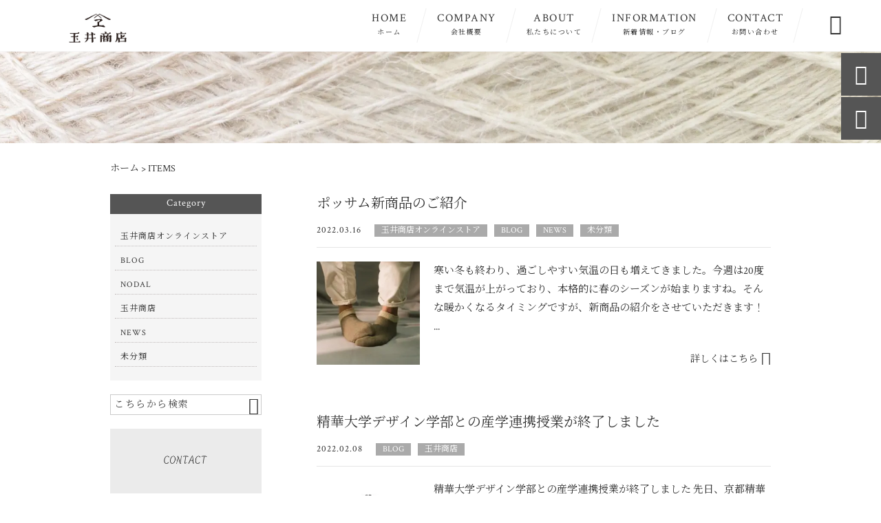

--- FILE ---
content_type: text/html; charset=UTF-8
request_url: https://tamaishoten.com/products/
body_size: 12966
content:
<!DOCTYPE html>
<html lang="ja">
<head>
<meta charset="UTF-8" />
<meta name="viewport" content="width=device-width,initial-scale=1">
<meta name="format-detection" content="telephone=no">
<link rel="pingback" href="https://tamaishoten.com/tamaishoten/xmlrpc.php" />
<link rel="shortcut icon" href="https://tamaishoten.com/tamaishoten/wp-content/uploads/2021/05/favicon.ico" />
<link rel="apple-touch-icon" href="https://tamaishoten.com/tamaishoten/wp-content/uploads/2021/05/2bf4be7ab16c78e1d432ca215ec4f8a8.png">
<!--▼-追加CSS-▼-->

<title>商品 &#8211; 株式会社玉井商店</title>

		<!-- All in One SEO 4.2.9 - aioseo.com -->
		<meta name="robots" content="max-image-preview:large" />
		<link rel="canonical" href="https://tamaishoten.com/products/" />
		<link rel="next" href="https://tamaishoten.com/products/page/2/" />
		<meta name="generator" content="All in One SEO (AIOSEO) 4.2.9 " />
		<meta property="og:locale" content="ja_JP" />
		<meta property="og:site_name" content="足袋・靴下製造の老舗｜株式会社玉井商店" />
		<meta property="og:type" content="website" />
		<meta property="og:url" content="https://tamaishoten.com/products/" />
		<meta property="og:image" content="https://tamaishoten.com/tamaishoten/wp-content/uploads/2021/05/no-image.jpg" />
		<meta property="og:image:secure_url" content="https://tamaishoten.com/tamaishoten/wp-content/uploads/2021/05/no-image.jpg" />
		<meta property="og:image:width" content="400" />
		<meta property="og:image:height" content="400" />
		<meta name="twitter:card" content="summary_large_image" />
		<meta name="twitter:image" content="https://tamaishoten.com/tamaishoten/wp-content/uploads/2021/05/no-image.jpg" />
		<meta name="google" content="nositelinkssearchbox" />
		<script type="application/ld+json" class="aioseo-schema">
			{"@context":"https:\/\/schema.org","@graph":[{"@type":"BreadcrumbList","@id":"https:\/\/tamaishoten.com\/products\/#breadcrumblist","itemListElement":[{"@type":"ListItem","@id":"https:\/\/tamaishoten.com\/#listItem","position":1,"item":{"@type":"WebPage","@id":"https:\/\/tamaishoten.com\/","name":"\u30db\u30fc\u30e0","description":"\u660e\u6cbb22\u5e74\u306b\u5275\u696d\u3057\u305f\u3010\u682a\u5f0f\u4f1a\u793e\u7389\u4e95\u5546\u5e97\u3011\u306f\u3001\u8db3\u888b\u30fb\u9774\u4e0b\u3092\u88fd\u9020\u8ca9\u58f2\u3057\u3066\u304a\u308a\u307e\u3059\u3002\u65e5\u672c\u4f1d\u7d71\u6587\u5316\u3067\u3042\u308b\u8db3\u888b\u3092\u8077\u4eba\u306e\u624b\u3067\u4e00\u3064\u3072\u3068\u3064\u4e01\u5be7\u306b\u4f5c\u308a\u4e0a\u3052\u4e00\u7b4b\u306b\u6b74\u53f2\u3092\u7bc9\u3044\u3066\u53c2\u308a\u307e\u3057\u305f\u3002\u307e\u305f\u666e\u6bb5\u4f7f\u3044\u7528\u306e\u304a\u6d12\u843d\u306a\u8db3\u888b\u30bd\u30c3\u30af\u30b9\u3082\u8ca9\u58f2\u4e2d\u3002\u4e0a\u8cea\u306a\u5c65\u304d\u5fc3\u5730\u306f\u3082\u3061\u308d\u3093\u3001\u30a6\u30fc\u30eb\u30fb\u30b7\u30eb\u30af\u30fb\u7dbf\u306a\u3069\u306e\u5929\u7136\u7d20\u6750\u306b\u7279\u5316\u3057\u305f\u5546\u54c1\u3082\u6570\u591a\u304f\u53d6\u308a\u63c3\u3048\u3066\u307e\u3059\u306e\u3067\u3001\u662f\u975e\u4e00\u5ea6\u3054\u89a7\u304f\u3060\u3055\u3044\u3002","url":"https:\/\/tamaishoten.com\/"},"nextItem":"https:\/\/tamaishoten.com\/products\/#listItem"},{"@type":"ListItem","@id":"https:\/\/tamaishoten.com\/products\/#listItem","position":2,"item":{"@type":"WebPage","@id":"https:\/\/tamaishoten.com\/products\/","name":"\u5546\u54c1","url":"https:\/\/tamaishoten.com\/products\/"},"previousItem":"https:\/\/tamaishoten.com\/#listItem"}]},{"@type":"CollectionPage","@id":"https:\/\/tamaishoten.com\/products\/#collectionpage","url":"https:\/\/tamaishoten.com\/products\/","inLanguage":"ja","isPartOf":{"@id":"https:\/\/tamaishoten.com\/#website"},"breadcrumb":{"@id":"https:\/\/tamaishoten.com\/products\/#breadcrumblist"}},{"@type":"Organization","@id":"https:\/\/tamaishoten.com\/#organization","name":"\u682a\u5f0f\u4f1a\u793e\u7389\u4e95\u5546\u5e97","url":"https:\/\/tamaishoten.com\/","logo":{"@type":"ImageObject","url":"https:\/\/tamaishoten.com\/tamaishoten\/wp-content\/uploads\/2021\/05\/no-image.jpg","@id":"https:\/\/tamaishoten.com\/#organizationLogo","width":400,"height":400},"image":{"@id":"https:\/\/tamaishoten.com\/#organizationLogo"},"sameAs":["https:\/\/www.instagram.com\/tamai_shoten\/"],"contactPoint":{"@type":"ContactPoint","telephone":"+81662618900","contactType":"Customer Support"}},{"@type":"WebSite","@id":"https:\/\/tamaishoten.com\/#website","url":"https:\/\/tamaishoten.com\/","name":"\u682a\u5f0f\u4f1a\u793e\u7389\u4e95\u5546\u5e97","description":"\u660e\u6cbb22\u5e74\u306b\u5275\u696d\u3057\u305f\u3010\u682a\u5f0f\u4f1a\u793e\u7389\u4e95\u5546\u5e97\u3011\u306f\u3001\u8db3\u888b\u30fb\u9774\u4e0b\u3092\u88fd\u9020\u8ca9\u58f2\u3057\u3066\u304a\u308a\u307e\u3059\u3002\u65e5\u672c\u4f1d\u7d71\u6587\u5316\u3067\u3042\u308b\u8db3\u888b\u3092\u8077\u4eba\u306e\u624b\u3067\u4e00\u3064\u3072\u3068\u3064\u4e01\u5be7\u306b\u4f5c\u308a\u4e0a\u3052\u4e00\u7b4b\u306b\u6b74\u53f2\u3092\u7bc9\u3044\u3066\u53c2\u308a\u307e\u3057\u305f\u3002\u307e\u305f\u666e\u6bb5\u4f7f\u3044\u7528\u306e\u304a\u6d12\u843d\u306a\u8db3\u888b\u30bd\u30c3\u30af\u30b9\u3082\u8ca9\u58f2\u4e2d\u3002\u4e0a\u8cea\u306a\u5c65\u304d\u5fc3\u5730\u306f\u3082\u3061\u308d\u3093\u3001\u30a6\u30fc\u30eb\u30fb\u30b7\u30eb\u30af\u30fb\u7dbf\u306a\u3069\u306e\u5929\u7136\u7d20\u6750\u306b\u7279\u5316\u3057\u305f\u5546\u54c1\u3082\u6570\u591a\u304f\u53d6\u308a\u63c3\u3048\u3066\u307e\u3059\u306e\u3067\u3001\u662f\u975e\u4e00\u5ea6\u3054\u89a7\u304f\u3060\u3055\u3044\u3002","inLanguage":"ja","publisher":{"@id":"https:\/\/tamaishoten.com\/#organization"}}]}
		</script>
		<script type="text/javascript" >
			window.ga=window.ga||function(){(ga.q=ga.q||[]).push(arguments)};ga.l=+new Date;
			ga('create', "1", 'auto');
			ga('send', 'pageview');
		</script>
		<script async src="https://www.google-analytics.com/analytics.js"></script>
		<!-- All in One SEO -->

<link rel='dns-prefetch' href='//yubinbango.github.io' />
<link rel='dns-prefetch' href='//static.addtoany.com' />
<link rel='dns-prefetch' href='//fonts.googleapis.com' />
<link rel="alternate" type="application/rss+xml" title="株式会社玉井商店 &raquo; フィード" href="https://tamaishoten.com/feed/" />
<link rel="alternate" type="application/rss+xml" title="株式会社玉井商店 &raquo; コメントフィード" href="https://tamaishoten.com/comments/feed/" />
<link rel="alternate" type="application/rss+xml" title="株式会社玉井商店 &raquo; 商品 フィード" href="https://tamaishoten.com/products/feed/" />
<script type="text/javascript">
window._wpemojiSettings = {"baseUrl":"https:\/\/s.w.org\/images\/core\/emoji\/14.0.0\/72x72\/","ext":".png","svgUrl":"https:\/\/s.w.org\/images\/core\/emoji\/14.0.0\/svg\/","svgExt":".svg","source":{"concatemoji":"https:\/\/tamaishoten.com\/tamaishoten\/wp-includes\/js\/wp-emoji-release.min.js?ver=6.1.9"}};
/*! This file is auto-generated */
!function(e,a,t){var n,r,o,i=a.createElement("canvas"),p=i.getContext&&i.getContext("2d");function s(e,t){var a=String.fromCharCode,e=(p.clearRect(0,0,i.width,i.height),p.fillText(a.apply(this,e),0,0),i.toDataURL());return p.clearRect(0,0,i.width,i.height),p.fillText(a.apply(this,t),0,0),e===i.toDataURL()}function c(e){var t=a.createElement("script");t.src=e,t.defer=t.type="text/javascript",a.getElementsByTagName("head")[0].appendChild(t)}for(o=Array("flag","emoji"),t.supports={everything:!0,everythingExceptFlag:!0},r=0;r<o.length;r++)t.supports[o[r]]=function(e){if(p&&p.fillText)switch(p.textBaseline="top",p.font="600 32px Arial",e){case"flag":return s([127987,65039,8205,9895,65039],[127987,65039,8203,9895,65039])?!1:!s([55356,56826,55356,56819],[55356,56826,8203,55356,56819])&&!s([55356,57332,56128,56423,56128,56418,56128,56421,56128,56430,56128,56423,56128,56447],[55356,57332,8203,56128,56423,8203,56128,56418,8203,56128,56421,8203,56128,56430,8203,56128,56423,8203,56128,56447]);case"emoji":return!s([129777,127995,8205,129778,127999],[129777,127995,8203,129778,127999])}return!1}(o[r]),t.supports.everything=t.supports.everything&&t.supports[o[r]],"flag"!==o[r]&&(t.supports.everythingExceptFlag=t.supports.everythingExceptFlag&&t.supports[o[r]]);t.supports.everythingExceptFlag=t.supports.everythingExceptFlag&&!t.supports.flag,t.DOMReady=!1,t.readyCallback=function(){t.DOMReady=!0},t.supports.everything||(n=function(){t.readyCallback()},a.addEventListener?(a.addEventListener("DOMContentLoaded",n,!1),e.addEventListener("load",n,!1)):(e.attachEvent("onload",n),a.attachEvent("onreadystatechange",function(){"complete"===a.readyState&&t.readyCallback()})),(e=t.source||{}).concatemoji?c(e.concatemoji):e.wpemoji&&e.twemoji&&(c(e.twemoji),c(e.wpemoji)))}(window,document,window._wpemojiSettings);
</script>
<style type="text/css">
img.wp-smiley,
img.emoji {
	display: inline !important;
	border: none !important;
	box-shadow: none !important;
	height: 1em !important;
	width: 1em !important;
	margin: 0 0.07em !important;
	vertical-align: -0.1em !important;
	background: none !important;
	padding: 0 !important;
}
</style>
	<link rel='stylesheet' id='colorbox-theme1-css' href='https://tamaishoten.com/tamaishoten/wp-content/plugins/jquery-colorbox/themes/theme1/colorbox.css?ver=4.6.2' type='text/css' media='screen' />
<link rel='stylesheet' id='wp-block-library-css' href='https://tamaishoten.com/tamaishoten/wp-includes/css/dist/block-library/style.min.css?ver=6.1.9' type='text/css' media='all' />
<link rel='stylesheet' id='classic-theme-styles-css' href='https://tamaishoten.com/tamaishoten/wp-includes/css/classic-themes.min.css?ver=1' type='text/css' media='all' />
<style id='global-styles-inline-css' type='text/css'>
body{--wp--preset--color--black: #000000;--wp--preset--color--cyan-bluish-gray: #abb8c3;--wp--preset--color--white: #ffffff;--wp--preset--color--pale-pink: #f78da7;--wp--preset--color--vivid-red: #cf2e2e;--wp--preset--color--luminous-vivid-orange: #ff6900;--wp--preset--color--luminous-vivid-amber: #fcb900;--wp--preset--color--light-green-cyan: #7bdcb5;--wp--preset--color--vivid-green-cyan: #00d084;--wp--preset--color--pale-cyan-blue: #8ed1fc;--wp--preset--color--vivid-cyan-blue: #0693e3;--wp--preset--color--vivid-purple: #9b51e0;--wp--preset--gradient--vivid-cyan-blue-to-vivid-purple: linear-gradient(135deg,rgba(6,147,227,1) 0%,rgb(155,81,224) 100%);--wp--preset--gradient--light-green-cyan-to-vivid-green-cyan: linear-gradient(135deg,rgb(122,220,180) 0%,rgb(0,208,130) 100%);--wp--preset--gradient--luminous-vivid-amber-to-luminous-vivid-orange: linear-gradient(135deg,rgba(252,185,0,1) 0%,rgba(255,105,0,1) 100%);--wp--preset--gradient--luminous-vivid-orange-to-vivid-red: linear-gradient(135deg,rgba(255,105,0,1) 0%,rgb(207,46,46) 100%);--wp--preset--gradient--very-light-gray-to-cyan-bluish-gray: linear-gradient(135deg,rgb(238,238,238) 0%,rgb(169,184,195) 100%);--wp--preset--gradient--cool-to-warm-spectrum: linear-gradient(135deg,rgb(74,234,220) 0%,rgb(151,120,209) 20%,rgb(207,42,186) 40%,rgb(238,44,130) 60%,rgb(251,105,98) 80%,rgb(254,248,76) 100%);--wp--preset--gradient--blush-light-purple: linear-gradient(135deg,rgb(255,206,236) 0%,rgb(152,150,240) 100%);--wp--preset--gradient--blush-bordeaux: linear-gradient(135deg,rgb(254,205,165) 0%,rgb(254,45,45) 50%,rgb(107,0,62) 100%);--wp--preset--gradient--luminous-dusk: linear-gradient(135deg,rgb(255,203,112) 0%,rgb(199,81,192) 50%,rgb(65,88,208) 100%);--wp--preset--gradient--pale-ocean: linear-gradient(135deg,rgb(255,245,203) 0%,rgb(182,227,212) 50%,rgb(51,167,181) 100%);--wp--preset--gradient--electric-grass: linear-gradient(135deg,rgb(202,248,128) 0%,rgb(113,206,126) 100%);--wp--preset--gradient--midnight: linear-gradient(135deg,rgb(2,3,129) 0%,rgb(40,116,252) 100%);--wp--preset--duotone--dark-grayscale: url('#wp-duotone-dark-grayscale');--wp--preset--duotone--grayscale: url('#wp-duotone-grayscale');--wp--preset--duotone--purple-yellow: url('#wp-duotone-purple-yellow');--wp--preset--duotone--blue-red: url('#wp-duotone-blue-red');--wp--preset--duotone--midnight: url('#wp-duotone-midnight');--wp--preset--duotone--magenta-yellow: url('#wp-duotone-magenta-yellow');--wp--preset--duotone--purple-green: url('#wp-duotone-purple-green');--wp--preset--duotone--blue-orange: url('#wp-duotone-blue-orange');--wp--preset--font-size--small: 13px;--wp--preset--font-size--medium: 20px;--wp--preset--font-size--large: 36px;--wp--preset--font-size--x-large: 42px;--wp--preset--spacing--20: 0.44rem;--wp--preset--spacing--30: 0.67rem;--wp--preset--spacing--40: 1rem;--wp--preset--spacing--50: 1.5rem;--wp--preset--spacing--60: 2.25rem;--wp--preset--spacing--70: 3.38rem;--wp--preset--spacing--80: 5.06rem;}:where(.is-layout-flex){gap: 0.5em;}body .is-layout-flow > .alignleft{float: left;margin-inline-start: 0;margin-inline-end: 2em;}body .is-layout-flow > .alignright{float: right;margin-inline-start: 2em;margin-inline-end: 0;}body .is-layout-flow > .aligncenter{margin-left: auto !important;margin-right: auto !important;}body .is-layout-constrained > .alignleft{float: left;margin-inline-start: 0;margin-inline-end: 2em;}body .is-layout-constrained > .alignright{float: right;margin-inline-start: 2em;margin-inline-end: 0;}body .is-layout-constrained > .aligncenter{margin-left: auto !important;margin-right: auto !important;}body .is-layout-constrained > :where(:not(.alignleft):not(.alignright):not(.alignfull)){max-width: var(--wp--style--global--content-size);margin-left: auto !important;margin-right: auto !important;}body .is-layout-constrained > .alignwide{max-width: var(--wp--style--global--wide-size);}body .is-layout-flex{display: flex;}body .is-layout-flex{flex-wrap: wrap;align-items: center;}body .is-layout-flex > *{margin: 0;}:where(.wp-block-columns.is-layout-flex){gap: 2em;}.has-black-color{color: var(--wp--preset--color--black) !important;}.has-cyan-bluish-gray-color{color: var(--wp--preset--color--cyan-bluish-gray) !important;}.has-white-color{color: var(--wp--preset--color--white) !important;}.has-pale-pink-color{color: var(--wp--preset--color--pale-pink) !important;}.has-vivid-red-color{color: var(--wp--preset--color--vivid-red) !important;}.has-luminous-vivid-orange-color{color: var(--wp--preset--color--luminous-vivid-orange) !important;}.has-luminous-vivid-amber-color{color: var(--wp--preset--color--luminous-vivid-amber) !important;}.has-light-green-cyan-color{color: var(--wp--preset--color--light-green-cyan) !important;}.has-vivid-green-cyan-color{color: var(--wp--preset--color--vivid-green-cyan) !important;}.has-pale-cyan-blue-color{color: var(--wp--preset--color--pale-cyan-blue) !important;}.has-vivid-cyan-blue-color{color: var(--wp--preset--color--vivid-cyan-blue) !important;}.has-vivid-purple-color{color: var(--wp--preset--color--vivid-purple) !important;}.has-black-background-color{background-color: var(--wp--preset--color--black) !important;}.has-cyan-bluish-gray-background-color{background-color: var(--wp--preset--color--cyan-bluish-gray) !important;}.has-white-background-color{background-color: var(--wp--preset--color--white) !important;}.has-pale-pink-background-color{background-color: var(--wp--preset--color--pale-pink) !important;}.has-vivid-red-background-color{background-color: var(--wp--preset--color--vivid-red) !important;}.has-luminous-vivid-orange-background-color{background-color: var(--wp--preset--color--luminous-vivid-orange) !important;}.has-luminous-vivid-amber-background-color{background-color: var(--wp--preset--color--luminous-vivid-amber) !important;}.has-light-green-cyan-background-color{background-color: var(--wp--preset--color--light-green-cyan) !important;}.has-vivid-green-cyan-background-color{background-color: var(--wp--preset--color--vivid-green-cyan) !important;}.has-pale-cyan-blue-background-color{background-color: var(--wp--preset--color--pale-cyan-blue) !important;}.has-vivid-cyan-blue-background-color{background-color: var(--wp--preset--color--vivid-cyan-blue) !important;}.has-vivid-purple-background-color{background-color: var(--wp--preset--color--vivid-purple) !important;}.has-black-border-color{border-color: var(--wp--preset--color--black) !important;}.has-cyan-bluish-gray-border-color{border-color: var(--wp--preset--color--cyan-bluish-gray) !important;}.has-white-border-color{border-color: var(--wp--preset--color--white) !important;}.has-pale-pink-border-color{border-color: var(--wp--preset--color--pale-pink) !important;}.has-vivid-red-border-color{border-color: var(--wp--preset--color--vivid-red) !important;}.has-luminous-vivid-orange-border-color{border-color: var(--wp--preset--color--luminous-vivid-orange) !important;}.has-luminous-vivid-amber-border-color{border-color: var(--wp--preset--color--luminous-vivid-amber) !important;}.has-light-green-cyan-border-color{border-color: var(--wp--preset--color--light-green-cyan) !important;}.has-vivid-green-cyan-border-color{border-color: var(--wp--preset--color--vivid-green-cyan) !important;}.has-pale-cyan-blue-border-color{border-color: var(--wp--preset--color--pale-cyan-blue) !important;}.has-vivid-cyan-blue-border-color{border-color: var(--wp--preset--color--vivid-cyan-blue) !important;}.has-vivid-purple-border-color{border-color: var(--wp--preset--color--vivid-purple) !important;}.has-vivid-cyan-blue-to-vivid-purple-gradient-background{background: var(--wp--preset--gradient--vivid-cyan-blue-to-vivid-purple) !important;}.has-light-green-cyan-to-vivid-green-cyan-gradient-background{background: var(--wp--preset--gradient--light-green-cyan-to-vivid-green-cyan) !important;}.has-luminous-vivid-amber-to-luminous-vivid-orange-gradient-background{background: var(--wp--preset--gradient--luminous-vivid-amber-to-luminous-vivid-orange) !important;}.has-luminous-vivid-orange-to-vivid-red-gradient-background{background: var(--wp--preset--gradient--luminous-vivid-orange-to-vivid-red) !important;}.has-very-light-gray-to-cyan-bluish-gray-gradient-background{background: var(--wp--preset--gradient--very-light-gray-to-cyan-bluish-gray) !important;}.has-cool-to-warm-spectrum-gradient-background{background: var(--wp--preset--gradient--cool-to-warm-spectrum) !important;}.has-blush-light-purple-gradient-background{background: var(--wp--preset--gradient--blush-light-purple) !important;}.has-blush-bordeaux-gradient-background{background: var(--wp--preset--gradient--blush-bordeaux) !important;}.has-luminous-dusk-gradient-background{background: var(--wp--preset--gradient--luminous-dusk) !important;}.has-pale-ocean-gradient-background{background: var(--wp--preset--gradient--pale-ocean) !important;}.has-electric-grass-gradient-background{background: var(--wp--preset--gradient--electric-grass) !important;}.has-midnight-gradient-background{background: var(--wp--preset--gradient--midnight) !important;}.has-small-font-size{font-size: var(--wp--preset--font-size--small) !important;}.has-medium-font-size{font-size: var(--wp--preset--font-size--medium) !important;}.has-large-font-size{font-size: var(--wp--preset--font-size--large) !important;}.has-x-large-font-size{font-size: var(--wp--preset--font-size--x-large) !important;}
.wp-block-navigation a:where(:not(.wp-element-button)){color: inherit;}
:where(.wp-block-columns.is-layout-flex){gap: 2em;}
.wp-block-pullquote{font-size: 1.5em;line-height: 1.6;}
</style>
<link rel='stylesheet' id='biz-cal-style-css' href='https://tamaishoten.com/tamaishoten/wp-content/plugins/biz-calendar/biz-cal.css?ver=2.2.0' type='text/css' media='all' />
<link rel='stylesheet' id='contact-form-7-css' href='https://tamaishoten.com/tamaishoten/wp-content/plugins/contact-form-7/includes/css/styles.css?ver=5.7.3' type='text/css' media='all' />
<link rel='stylesheet' id='wp-pagenavi-css' href='https://tamaishoten.com/tamaishoten/wp-content/plugins/wp-pagenavi/pagenavi-css.css?ver=2.70' type='text/css' media='all' />
<link rel='stylesheet' id='style-sheet-css' href='https://tamaishoten.com/tamaishoten/wp-content/themes/jet-cms14-c/style.css?ver=6.1.9' type='text/css' media='all' />
<link rel='stylesheet' id='JetB_press-fonts-css' href='https://fonts.googleapis.com/css?family=Open+Sans:400italic,700italic,400,700&#038;subset=latin,latin-ext' type='text/css' media='all' />
<link rel='stylesheet' id='tablepress-default-css' href='https://tamaishoten.com/tamaishoten/wp-content/plugins/tablepress/css/build/default.css?ver=2.0.4' type='text/css' media='all' />
<link rel='stylesheet' id='addtoany-css' href='https://tamaishoten.com/tamaishoten/wp-content/plugins/add-to-any/addtoany.min.css?ver=1.16' type='text/css' media='all' />
<link rel="https://api.w.org/" href="https://tamaishoten.com/wp-json/" /><link rel="EditURI" type="application/rsd+xml" title="RSD" href="https://tamaishoten.com/tamaishoten/xmlrpc.php?rsd" />
<link rel="wlwmanifest" type="application/wlwmanifest+xml" href="https://tamaishoten.com/tamaishoten/wp-includes/wlwmanifest.xml" />
<meta name="generator" content="WordPress 6.1.9" />
<!-- Analytics by WP Statistics v13.2.15 - https://wp-statistics.com/ -->

<link rel="stylesheet" href="https://code.ionicframework.com/ionicons/2.0.1/css/ionicons.min.css">
<link rel="stylesheet" href="https://cdn.jsdelivr.net/npm/yakuhanjp@3.2.0/dist/css/yakuhanjp.min.css">
<link rel="stylesheet" href="https://jetb.co.jp/ec-king/common/css/slick.css" type="text/css" />
<link rel="stylesheet" href="https://jetb.co.jp/ec-king/common/css/slick-theme.css" type="text/css" />
<link rel="stylesheet" href="https://jetb.co.jp/ec-king/common/css/jquery.mCustomScrollbar.css" type="text/css" />


<link rel="stylesheet" href="https://jetb.co.jp/ec-king/common/css/modal.css" type="text/css" />
<link rel="stylesheet" href="https://jetb.co.jp/ec-king/tpl_c/css/common.css" type="text/css" />
<link rel="stylesheet" href="https://jetb.co.jp/ec-king/tpl_c/css/media.css" type="text/css" />
<link rel="stylesheet" href="https://tamaishoten.com/tamaishoten/wp-content/themes/jet-cms14-c/Jet_Tpl_style.css" type="text/css" />
<link rel="stylesheet" href="https://tamaishoten.com/tamaishoten/wp-content/themes/jet-cms14-c/custom/custom.css" type="text/css" />

<!-- Global site tag (gtag.js) - Google Analytics -->
<script async src="https://www.googletagmanager.com/gtag/js?id=G-PD92ZSV7ZJ"></script>
<script>
  window.dataLayer = window.dataLayer || [];
  function gtag(){dataLayer.push(arguments);}
  gtag('js', new Date());

  gtag('config', 'G-PD92ZSV7ZJ');
</script>

</head>

<body class="archive post-type-archive post-type-archive-products" ontouchstart="">

	<div id="top" class="allwrapper tpl_c wrap2 mnch">

		<header id="upper" class="head_bg cf head2">
							<p class="logo">
					<a class="site_logo_wrap" href="https://tamaishoten.com/">
												<img src="https://tamaishoten.com/tamaishoten/wp-content/uploads/2021/05/logo.png" alt="株式会社玉井商店">
						
											</a>
				</p>
            

			<div class="menu-trigger">
				<div class="trigger_wrap">
					<span></span>
					<span></span>
					<span></span>
				</div>
				<p>menu</p>
			</div>
			<nav class="g_nav_sp sp cf">
				<ul id="menu-menu1" class="g_nav_menu menu"><li><a href="https://tamaishoten.com">HOME<span>ホーム</span></a></li>
<li><a href="https://tamaishoten.com/gaiyou/">COMPANY<span>会社概要<span></a></li>
<li><a href="https://tamaishoten.com/about/">ABOUT<span>私たちについて</span></a></li>
<li><a href="https://tamaishoten.com/information/">INFORMATION<span>新着情報・ブログ</span></a></li>
<li><a href="https://tamaishoten.com/contact/">CONTACT<span>お問い合わせ</span></a></li>
</ul>			</nav>
			<nav class="g_nav g_nav_pc pc cf">
				<ul id="menu-menu1-1" class="g_nav_menu menu"><li><a href="https://tamaishoten.com">HOME<span>ホーム</span></a></li>
<li><a href="https://tamaishoten.com/gaiyou/">COMPANY<span>会社概要<span></a></li>
<li><a href="https://tamaishoten.com/about/">ABOUT<span>私たちについて</span></a></li>
<li><a href="https://tamaishoten.com/information/">INFORMATION<span>新着情報・ブログ</span></a></li>
<li><a href="https://tamaishoten.com/contact/">CONTACT<span>お問い合わせ</span></a></li>
</ul>			</nav>
			<p class="btn-search">&#xf2f5;</p>
			<div class="header-search l-absolute">
				<form action="https://tamaishoten.com/" method="get" id="jet_searchform-header">
					<input id="jet_searchBtn_header" type="submit" name="searchBtn" value="&#xf2f5;" />
					<input id="jet_keywords_header" type="text" name="s" id="site_search" placeholder="" />
				</form>
			</div>
		</header>
<div id="blog_area">
<!--▼▼▼▼コンテンツエリア▼▼▼▼-->
<h2 id="page_title" class="lozad" data-background-image="https://tamaishoten.com/tamaishoten/wp-content/uploads/2021/05/sub.jpg">
	</h2>
  <div class="breadcrumbs">
    <div class="breadcrumbs_inner">
      <!-- Breadcrumb NavXT 7.1.0 -->
<span property="itemListElement" typeof="ListItem"><a property="item" typeof="WebPage" title="株式会社玉井商店へ移動" href="https://tamaishoten.com" class="home"><span property="name">ホーム</span></a><meta property="position" content="1"></span> &gt; <span class="products-root post post-products current-item">ITEMS</span>    </div>
  </div>
  <div class="inner cf">
	<main id="blog_cont">
		
				<article class="blog_box">
			<header class="blog_entry">
				<h1><a href="https://tamaishoten.com/%e6%9c%aa%e5%88%86%e9%a1%9e/1920/">ポッサム新商品のご紹介</a></h1>
								<time class="day_entry">2022.03.16</time>
								<div class="cat_entry"><a href="https://tamaishoten.com/category/%e7%8e%89%e4%ba%95%e5%95%86%e5%ba%97%e3%82%aa%e3%83%b3%e3%83%a9%e3%82%a4%e3%83%b3%e3%82%b9%e3%83%88%e3%82%a2/" rel="tag">玉井商店オンラインストア</a><a href="https://tamaishoten.com/category/blog/" rel="tag">BLOG</a><a href="https://tamaishoten.com/category/news/" rel="tag">NEWS</a><a href="https://tamaishoten.com/category/%e6%9c%aa%e5%88%86%e9%a1%9e/" rel="tag">未分類</a></div>
			</header>
			<div class="blog_text">
				<a class="thum1 imgwrap" href="https://tamaishoten.com/%e6%9c%aa%e5%88%86%e9%a1%9e/1920/">
										<img class="lozad" data-src="https://tamaishoten.com/tamaishoten/wp-content/uploads/2022/03/20220310-DSC00755-240x240.jpg" alt="ポッサム新商品のご紹介">
				</a>
				<p>
											寒い冬も終わり、過ごしやすい気温の日も増えてきました。今週は20度まで気温が上がっており、本格的に春のシーズンが始まりますね。そんな暖かくなるタイミングですが、新商品の紹介をさせていただきます！
...									</p>
				<div class="more">
					<a href="https://tamaishoten.com/%e6%9c%aa%e5%88%86%e9%a1%9e/1920/">詳しくはこちら</a>
				</div>
			</div>
		</article><!--END blog_box-->
				<article class="blog_box">
			<header class="blog_entry">
				<h1><a href="https://tamaishoten.com/blog/1815/">精華大学デザイン学部との産学連携授業が終了しました</a></h1>
								<time class="day_entry">2022.02.08</time>
								<div class="cat_entry"><a href="https://tamaishoten.com/category/blog/" rel="tag">BLOG</a><a href="https://tamaishoten.com/category/%e7%8e%89%e4%ba%95%e5%95%86%e5%ba%97/" rel="tag">玉井商店</a></div>
			</header>
			<div class="blog_text">
				<a class="thum1 imgwrap" href="https://tamaishoten.com/blog/1815/">
										<img class="lozad" data-src="https://tamaishoten.com/tamaishoten/wp-content/uploads/2022/02/4a4196f373517b3de8539017da19331c-240x240.jpg" alt="精華大学デザイン学部との産学連携授業が終了しました">
				</a>
				<p>
											精華大学デザイン学部との産学連携授業が終了しました
先日、京都精華大学デザイン学部プロダクトデザイン学科との産学連携授業が終了しました。
京都精華大学とは京都にある芸大で、マンガ学部を作ったことで...									</p>
				<div class="more">
					<a href="https://tamaishoten.com/blog/1815/">詳しくはこちら</a>
				</div>
			</div>
		</article><!--END blog_box-->
				<article class="blog_box">
			<header class="blog_entry">
				<h1><a href="https://tamaishoten.com/blog/1784/">足袋屋がつくったマスクとは？</a></h1>
								<time class="day_entry">2022.01.13</time>
								<div class="cat_entry"><a href="https://tamaishoten.com/category/%e7%8e%89%e4%ba%95%e5%95%86%e5%ba%97%e3%82%aa%e3%83%b3%e3%83%a9%e3%82%a4%e3%83%b3%e3%82%b9%e3%83%88%e3%82%a2/" rel="tag">玉井商店オンラインストア</a><a href="https://tamaishoten.com/category/blog/" rel="tag">BLOG</a></div>
			</header>
			<div class="blog_text">
				<a class="thum1 imgwrap" href="https://tamaishoten.com/blog/1784/">
										<img class="lozad" data-src="https://tamaishoten.com/tamaishoten/wp-content/uploads/2022/01/DSC07228-Edit-2-240x240.jpg" alt="足袋屋がつくったマスクとは？">
				</a>
				<p>
											足袋屋がつくったマスクとは？
お世話になります！
今日、かなり冷え込んでいて寒いですね。。
ここ数日はそこまで寒くなかったので油断していましたが、きちんと寒さ対策をしないといけないなぁと思いまし...									</p>
				<div class="more">
					<a href="https://tamaishoten.com/blog/1784/">詳しくはこちら</a>
				</div>
			</div>
		</article><!--END blog_box-->
				<article class="blog_box">
			<header class="blog_entry">
				<h1><a href="https://tamaishoten.com/%e6%9c%aa%e5%88%86%e9%a1%9e/1745/">新年明けましておめでとうございます</a></h1>
								<time class="day_entry">2022.01.12</time>
								<div class="cat_entry"><a href="https://tamaishoten.com/category/blog/" rel="tag">BLOG</a><a href="https://tamaishoten.com/category/news/" rel="tag">NEWS</a><a href="https://tamaishoten.com/category/%e6%9c%aa%e5%88%86%e9%a1%9e/" rel="tag">未分類</a></div>
			</header>
			<div class="blog_text">
				<a class="thum1 imgwrap" href="https://tamaishoten.com/%e6%9c%aa%e5%88%86%e9%a1%9e/1745/">
										<img class="lozad" data-src="https://tamaishoten.com/tamaishoten/wp-content/uploads/2021/05/no-image-240x240.jpg" alt="新年明けましておめでとうございます">
				</a>
				<p>
											玉井商店の2022年が始まりました
おはようございます。
遅ればせながら新年明けましておめでとうございます！
&nbsp;
今年もよろしくお願いいたします。
昨年は大変お世話になりました。...									</p>
				<div class="more">
					<a href="https://tamaishoten.com/%e6%9c%aa%e5%88%86%e9%a1%9e/1745/">詳しくはこちら</a>
				</div>
			</div>
		</article><!--END blog_box-->
				<article class="blog_box">
			<header class="blog_entry">
				<h1><a href="https://tamaishoten.com/blog/1737/">足袋型に特化したソックスブランドNODALのLUCKY BAGが販売されています</a></h1>
								<time class="day_entry">2022.01.10</time>
								<div class="cat_entry"><a href="https://tamaishoten.com/category/blog/" rel="tag">BLOG</a><a href="https://tamaishoten.com/category/nodal/" rel="tag">NODAL</a></div>
			</header>
			<div class="blog_text">
				<a class="thum1 imgwrap" href="https://tamaishoten.com/blog/1737/">
										<img class="lozad" data-src="https://tamaishoten.com/tamaishoten/wp-content/uploads/2022/01/20201224-DSC06171-240x240.jpg" alt="足袋型に特化したソックスブランドNODALのLUCKY BAGが販売されています">
				</a>
				<p>
											NODALのLUCKY BAGが販売
弊社のオリジナルブランドであるNODAL、おかげさまでたくさんの方に認知していただき、購入していただいております。
&nbsp;
現在NODALでは年始のL...									</p>
				<div class="more">
					<a href="https://tamaishoten.com/blog/1737/">詳しくはこちら</a>
				</div>
			</div>
		</article><!--END blog_box-->
				<article class="blog_box">
			<header class="blog_entry">
				<h1><a href="https://tamaishoten.com/blog/1729/">残糸ソックスが35%OFF!!</a></h1>
								<time class="day_entry">2022.01.10</time>
								<div class="cat_entry"><a href="https://tamaishoten.com/category/%e7%8e%89%e4%ba%95%e5%95%86%e5%ba%97%e3%82%aa%e3%83%b3%e3%83%a9%e3%82%a4%e3%83%b3%e3%82%b9%e3%83%88%e3%82%a2/" rel="tag">玉井商店オンラインストア</a><a href="https://tamaishoten.com/category/blog/" rel="tag">BLOG</a></div>
			</header>
			<div class="blog_text">
				<a class="thum1 imgwrap" href="https://tamaishoten.com/blog/1729/">
										<img class="lozad" data-src="https://tamaishoten.com/tamaishoten/wp-content/uploads/2022/01/1-8-240x240.jpg" alt="残糸ソックスが35%OFF!!">
				</a>
				<p>
											人気の残糸ソックスが35%OFF!!
お世話になります。
&nbsp;
人気の残糸ソックスが、35%オフになってます！！
2足セットで858円！！
&nbsp;
日本製の上質な靴下がこの値...									</p>
				<div class="more">
					<a href="https://tamaishoten.com/blog/1729/">詳しくはこちら</a>
				</div>
			</div>
		</article><!--END blog_box-->
				<article class="blog_box">
			<header class="blog_entry">
				<h1><a href="https://tamaishoten.com/news/1703/">年末年始の営業について</a></h1>
								<time class="day_entry">2021.12.27</time>
								<div class="cat_entry"><a href="https://tamaishoten.com/category/news/" rel="tag">NEWS</a></div>
			</header>
			<div class="blog_text">
				<a class="thum1 imgwrap" href="https://tamaishoten.com/news/1703/">
										<img class="lozad" data-src="https://tamaishoten.com/tamaishoten/wp-content/uploads/2021/05/no-image-240x240.jpg" alt="年末年始の営業について">
				</a>
				<p>
											お世話になります。
 
早いもので本年も残すところ、あとわずかとなりました。
&nbsp;
弊社の年末年始の営業日についてですが
2021年12月29日〜2022年1月4日まで休業となります...									</p>
				<div class="more">
					<a href="https://tamaishoten.com/news/1703/">詳しくはこちら</a>
				</div>
			</div>
		</article><!--END blog_box-->
				<article class="blog_box">
			<header class="blog_entry">
				<h1><a href="https://tamaishoten.com/news/1696/">【NEWS】ポッサムストールブランケット、一般販売開始しました！！</a></h1>
								<time class="day_entry">2021.12.24</time>
								<div class="cat_entry"><a href="https://tamaishoten.com/category/news/" rel="tag">NEWS</a></div>
			</header>
			<div class="blog_text">
				<a class="thum1 imgwrap" href="https://tamaishoten.com/news/1696/">
										<img class="lozad" data-src="https://tamaishoten.com/tamaishoten/wp-content/uploads/2021/05/no-image-240x240.jpg" alt="【NEWS】ポッサムストールブランケット、一般販売開始しました！！">
				</a>
				<p>
											ポッサムストールブランケットの一般販売が開始しました！！

&nbsp;
お世話になります。
&nbsp;
以前このブログにも書いたポッサムのストールブランケットですが、先日マクアケでの販売...									</p>
				<div class="more">
					<a href="https://tamaishoten.com/news/1696/">詳しくはこちら</a>
				</div>
			</div>
		</article><!--END blog_box-->
				<article class="blog_box">
			<header class="blog_entry">
				<h1><a href="https://tamaishoten.com/%e6%9c%aa%e5%88%86%e9%a1%9e/1636/">冷え性に効く？足袋型ソックスを履くメリットとは</a></h1>
								<time class="day_entry">2021.12.23</time>
								<div class="cat_entry"><a href="https://tamaishoten.com/category/blog/" rel="tag">BLOG</a><a href="https://tamaishoten.com/category/%e6%9c%aa%e5%88%86%e9%a1%9e/" rel="tag">未分類</a></div>
			</header>
			<div class="blog_text">
				<a class="thum1 imgwrap" href="https://tamaishoten.com/%e6%9c%aa%e5%88%86%e9%a1%9e/1636/">
										<img class="lozad" data-src="https://tamaishoten.com/tamaishoten/wp-content/uploads/2021/12/90s-Line-Socks-Crew-M-Size-2-240x240.jpg" alt="冷え性に効く？足袋型ソックスを履くメリットとは">
				</a>
				<p>
											&nbsp;
冷え性対策？足袋ソックスを履くメリットとは
&nbsp;
はじめに
皆様お世話になります。
&nbsp;
突然ですがみなさんは普段どんな靴下を履かれていますか？
靴下といっ...									</p>
				<div class="more">
					<a href="https://tamaishoten.com/%e6%9c%aa%e5%88%86%e9%a1%9e/1636/">詳しくはこちら</a>
				</div>
			</div>
		</article><!--END blog_box-->
				<article class="blog_box">
			<header class="blog_entry">
				<h1><a href="https://tamaishoten.com/blog/1621/">ポッサムのプロジェクトが終了しました</a></h1>
								<time class="day_entry">2021.12.20</time>
								<div class="cat_entry"><a href="https://tamaishoten.com/category/blog/" rel="tag">BLOG</a><a href="https://tamaishoten.com/category/%e7%8e%89%e4%ba%95%e5%95%86%e5%ba%97/" rel="tag">玉井商店</a></div>
			</header>
			<div class="blog_text">
				<a class="thum1 imgwrap" href="https://tamaishoten.com/blog/1621/">
										<img class="lozad" data-src="https://tamaishoten.com/tamaishoten/wp-content/uploads/2021/12/20211014-DSC04346-240x240.jpg" alt="ポッサムのプロジェクトが終了しました">
				</a>
				<p>
											ポッサムのストールブランケット
お世話になります。

最近本格的に寒くなってきましたね。。
皆様、お体に気をつけてお過ごしください。
&nbsp;
さて、11月1日からマクアケにて掲載して...									</p>
				<div class="more">
					<a href="https://tamaishoten.com/blog/1621/">詳しくはこちら</a>
				</div>
			</div>
		</article><!--END blog_box-->
				<article class="blog_box">
			<header class="blog_entry">
				<h1><a href="https://tamaishoten.com/%e6%9c%aa%e5%88%86%e9%a1%9e/1576/">【NEWS】マクアケにてプロジェクト掲載中！</a></h1>
								<time class="day_entry">2021.11.04</time>
								<div class="cat_entry"><a href="https://tamaishoten.com/category/blog/" rel="tag">BLOG</a><a href="https://tamaishoten.com/category/news/" rel="tag">NEWS</a><a href="https://tamaishoten.com/category/%e6%9c%aa%e5%88%86%e9%a1%9e/" rel="tag">未分類</a></div>
			</header>
			<div class="blog_text">
				<a class="thum1 imgwrap" href="https://tamaishoten.com/%e6%9c%aa%e5%88%86%e9%a1%9e/1576/">
										<img class="lozad" data-src="https://tamaishoten.com/tamaishoten/wp-content/uploads/2021/11/20211014-DSC03788-3-240x240.jpg" alt="【NEWS】マクアケにてプロジェクト掲載中！">
				</a>
				<p>
											ポッサムという素材を使用しストールブランケットを作りました
みなさんこんにちは。
&nbsp;
私たち玉井商店は足袋の製造から始まり現在は靴下生産及び卸業にも従事しています。
そしてこの度、玉...									</p>
				<div class="more">
					<a href="https://tamaishoten.com/%e6%9c%aa%e5%88%86%e9%a1%9e/1576/">詳しくはこちら</a>
				</div>
			</div>
		</article><!--END blog_box-->
				<article class="blog_box">
			<header class="blog_entry">
				<h1><a href="https://tamaishoten.com/blog/1560/">玉井商店の商品を紹介します!!</a></h1>
								<time class="day_entry">2021.10.05</time>
								<div class="cat_entry"><a href="https://tamaishoten.com/category/blog/" rel="tag">BLOG</a></div>
			</header>
			<div class="blog_text">
				<a class="thum1 imgwrap" href="https://tamaishoten.com/blog/1560/">
										<img class="lozad" data-src="https://tamaishoten.com/tamaishoten/wp-content/uploads/2021/05/sp2-240x240.jpg" alt="玉井商店の商品を紹介します!!">
				</a>
				<p>
											玉井商店の商品をご紹介!!
&nbsp;
みなさんおはようございます!!
&nbsp;
私たち玉井商店は足袋屋であり靴下屋でもあります。
靴下に関しては現在国内外のアパレルブランド様の靴下を...									</p>
				<div class="more">
					<a href="https://tamaishoten.com/blog/1560/">詳しくはこちら</a>
				</div>
			</div>
		</article><!--END blog_box-->
				<div class='wp-pagenavi' role='navigation'>
<span aria-current='page' class='current'>1</span><a class="page larger" title="ページ 2" href="https://tamaishoten.com/products/page/2/">2</a><a class="nextpostslink" rel="next" aria-label="次のページ" href="https://tamaishoten.com/products/page/2/">»</a>
</div>					</main><!--end blog_cont-->

	<aside id="side_bar">
	<div id="secondary">
		<aside id="categories-2" class="widget widget_categories"><h3 class="widget-title"><span>Category</span></h3>
			<ul>
					<li class="cat-item cat-item-39"><a href="https://tamaishoten.com/category/%e7%8e%89%e4%ba%95%e5%95%86%e5%ba%97%e3%82%aa%e3%83%b3%e3%83%a9%e3%82%a4%e3%83%b3%e3%82%b9%e3%83%88%e3%82%a2/">玉井商店オンラインストア</a>
</li>
	<li class="cat-item cat-item-10"><a href="https://tamaishoten.com/category/blog/">BLOG</a>
</li>
	<li class="cat-item cat-item-36"><a href="https://tamaishoten.com/category/nodal/">NODAL</a>
</li>
	<li class="cat-item cat-item-37"><a href="https://tamaishoten.com/category/%e7%8e%89%e4%ba%95%e5%95%86%e5%ba%97/">玉井商店</a>
</li>
	<li class="cat-item cat-item-11"><a href="https://tamaishoten.com/category/news/">NEWS</a>
</li>
	<li class="cat-item cat-item-1"><a href="https://tamaishoten.com/category/%e6%9c%aa%e5%88%86%e9%a1%9e/">未分類</a>
</li>
			</ul>

			</aside><aside id="search-2" class="widget widget_search"><form action="https://tamaishoten.com/" method="get" id="searchform2">
	<input id="keywords2" type="text" name="s" id="site_search" placeholder="こちらから検索" />
	<input id="searchBtn2" type="submit" name="searchBtn2" value="&#xf2f5;" />
</form></aside>		<aside id="media_image-2" class="widget widget_media_image"><a href="https://tamaishoten.com/contact"><img width="864" height="368" src="https://tamaishoten.com/tamaishoten/wp-content/uploads/2021/05/62c7dc1d17abfdb8133982780c0c57c1.jpg" class="image wp-image-1372  attachment-full size-full colorbox-1322 " alt="" decoding="async" loading="lazy" style="max-width: 100%; height: auto;" /></a></aside>
	</div><!-- #secondary -->
</aside><!--end side_bar-->
</div><!--END inner-->
<!--▲▲▲▲コンテンツエリアここまで▲▲▲▲-->
</div><!--end blog_area-->
						  

			
<section id="address_area" class="foot_color foot_bg bg_pttn">
	<p class="section_bg-color"></p>
	<div class="inner">
		<section class="foot_cont">
            <h3 class="foot_logo">
				<a class="site_foot_logo_wrap" href="https://tamaishoten.com/">
										<img src="https://tamaishoten.com/tamaishoten/wp-content/uploads/2021/05/logo.png" alt="株式会社玉井商店">
					
									</a>
			</h3>
			<address>
				<p class="foot_add">〒541-0058<br />
大阪府大阪市中央区南久宝寺町２丁目２-９<br />
船場フジイビル8F</p>

				
				
							</address>

			
			<ul class="footer_sns_line">
								<li>
					<a href="https://www.facebook.com/tamaishoten" target="_blank">
						<img class="lozad" data-src="https://tamaishoten.com/tamaishoten/wp-content/uploads/2021/02/facebook_gray.png" alt="facebook">
					</a>
				</li>
								<li>
					<a href="https://www.instagram.com/tamai_shoten/" target="_blank">
						<img class="lozad" data-src="https://tamaishoten.com/tamaishoten/wp-content/uploads/2018/09/ic_ins.png" alt="instagram">
					</a>
				</li>
							</ul>
					</section>

		<div id="free_area">

			
							<div id="map">
					<iframe class="lozad" data-src="https://www.google.com/maps/embed?pb=!1m18!1m12!1m3!1d2515.4361284432775!2d135.5069307901841!3d34.67958336505866!2m3!1f0!2f0!3f0!3m2!1i1024!2i768!4f13.1!3m3!1m2!1s0x6000e71876a8ae9b%3A0x905e1ce4979b85c4!2z77yI5qCq77yJ546J5LqV5ZWG5bqX!5e0!3m2!1sja!2sjp!4v1621396495919!5m2!1sja!2sjp" width="100%" height="auto" frameborder="0" style="border:0" allowfullscreen></iframe>				</div>

			
		</div>

	</div>
</section>
<footer id="under" class="foot_bottom_bg">
	<div class="inner">
		<a href="https://tamaishoten.com/guide/privacy/">プライバシーポリシー</a><span>/</span>
		<a href="https://tamaishoten.com/guide/law/">特定商取引に基づく表記</a>
		<small>Copyright&nbsp;(C)&nbsp;2025&nbsp;株式会社玉井商店.&nbsp;All&nbsp;rights&nbsp;Reserved.</small>
	</div>
</footer>

<a id="scroll-to-top" class="point_color_A" href="#" title="Scroll to Top" style="display: none;">&#xf3d8;</a>


	<div class="fix_nav pc">

					
				<div class="fix_box shop_cont1">
			<p class="ic_box">
				<a href="https://tamaishoten.base.shop/" target="_blank">&#xf3f8;</a>
			</p>
		</div>
		
		
		
					<div class="fix_box mail_cont">
				<a class="nav_fix_2" href="https://tamaishoten.com/contact/">
					<p class="ic_box">
						&#xf132;
					</p>
				</a>
			</div>
	 		</div>

 	<div class="fix_nav_sp sp">
		<div class="fix_box home_cont">
			<p class="ic_box">
				<a href="https://tamaishoten.com/">&#xf144;</a>
			</p>
		</div>

								
		<div class="fix_box shop_cont">
			<p class="ic_box">
				<a href="https://tamaishoten.base.shop/" target="_blank">&#xf3f8;</a>
			</p>
		</div>
						
				<div class="fix_box mail_cont">
			<a class="nav_fix_2" href="https://tamaishoten.com/contact/">
				<p class="ic_box">
					&#xf132;
				</p>
			</a>
		</div>
			</div>
	
		<div id="modal-shop" class="modal-content" style="display: none;">
		<ul class="os_list">
														</ul>
		<p class="btn-close"><span class="ic">&#xf128;</span><span>閉じる</span></p>
	</div>
	
<script type="text/javascript" src="https://jetb.co.jp/ec-king/common/js/jquery-1.10.2.min.js"></script>
<script type='text/javascript' src='https://yubinbango.github.io/yubinbango/yubinbango.js' id='yubinbango-js'></script>
<script type='text/javascript' src='https://tamaishoten.com/tamaishoten/wp-includes/js/jquery/jquery.min.js?ver=3.6.1' id='jquery-core-js'></script>
<script type='text/javascript' src='https://tamaishoten.com/tamaishoten/wp-includes/js/jquery/jquery-migrate.min.js?ver=3.3.2' id='jquery-migrate-js'></script>
<script type='text/javascript' id='colorbox-js-extra'>
/* <![CDATA[ */
var jQueryColorboxSettingsArray = {"jQueryColorboxVersion":"4.6.2","colorboxInline":"false","colorboxIframe":"false","colorboxGroupId":"","colorboxTitle":"","colorboxWidth":"false","colorboxHeight":"false","colorboxMaxWidth":"false","colorboxMaxHeight":"false","colorboxSlideshow":"false","colorboxSlideshowAuto":"false","colorboxScalePhotos":"true","colorboxPreloading":"false","colorboxOverlayClose":"true","colorboxLoop":"true","colorboxEscKey":"true","colorboxArrowKey":"true","colorboxScrolling":"true","colorboxOpacity":"0.85","colorboxTransition":"elastic","colorboxSpeed":"350","colorboxSlideshowSpeed":"2500","colorboxClose":"close","colorboxNext":"next","colorboxPrevious":"previous","colorboxSlideshowStart":"start slideshow","colorboxSlideshowStop":"stop slideshow","colorboxCurrent":"{current} of {total} images","colorboxXhrError":"This content failed to load.","colorboxImgError":"This image failed to load.","colorboxImageMaxWidth":"95%","colorboxImageMaxHeight":"95%","colorboxImageHeight":"false","colorboxImageWidth":"false","colorboxLinkHeight":"false","colorboxLinkWidth":"false","colorboxInitialHeight":"100","colorboxInitialWidth":"300","autoColorboxJavaScript":"true","autoHideFlash":"","autoColorbox":"true","autoColorboxGalleries":"","addZoomOverlay":"","useGoogleJQuery":"","colorboxAddClassToLinks":""};
/* ]]> */
</script>
<script type='text/javascript' src='https://tamaishoten.com/tamaishoten/wp-content/plugins/jquery-colorbox/js/jquery.colorbox-min.js?ver=1.4.33' id='colorbox-js'></script>
<script type='text/javascript' src='https://tamaishoten.com/tamaishoten/wp-content/plugins/jquery-colorbox/js/jquery-colorbox-wrapper-min.js?ver=4.6.2' id='colorbox-wrapper-js'></script>
<script type='text/javascript' id='addtoany-core-js-before'>
window.a2a_config=window.a2a_config||{};a2a_config.callbacks=[];a2a_config.overlays=[];a2a_config.templates={};a2a_localize = {
	Share: "共有",
	Save: "ブックマーク",
	Subscribe: "購読",
	Email: "メール",
	Bookmark: "ブックマーク",
	ShowAll: "すべて表示する",
	ShowLess: "小さく表示する",
	FindServices: "サービスを探す",
	FindAnyServiceToAddTo: "追加するサービスを今すぐ探す",
	PoweredBy: "Powered by",
	ShareViaEmail: "メールでシェアする",
	SubscribeViaEmail: "メールで購読する",
	BookmarkInYourBrowser: "ブラウザにブックマーク",
	BookmarkInstructions: "このページをブックマークするには、 Ctrl+D または \u2318+D を押下。",
	AddToYourFavorites: "お気に入りに追加",
	SendFromWebOrProgram: "任意のメールアドレスまたはメールプログラムから送信",
	EmailProgram: "メールプログラム",
	More: "詳細&#8230;",
	ThanksForSharing: "共有ありがとうございます !",
	ThanksForFollowing: "フォローありがとうございます !"
};
</script>
<script type='text/javascript' async src='https://static.addtoany.com/menu/page.js' id='addtoany-core-js'></script>
<script type='text/javascript' async src='https://tamaishoten.com/tamaishoten/wp-content/plugins/add-to-any/addtoany.min.js?ver=1.1' id='addtoany-jquery-js'></script>
<script type='text/javascript' id='biz-cal-script-js-extra'>
/* <![CDATA[ */
var bizcalOptions = {"holiday_title":"\u5b9a\u4f11\u65e5","sun":"on","sat":"on","holiday":"on","temp_holidays":"2013-01-02\r\n2013-01-03\r\n","temp_weekdays":"","eventday_title":"\u30a4\u30d9\u30f3\u30c8\u958b\u50ac\u65e5","eventday_url":"","eventdays":"","month_limit":"\u5236\u9650\u306a\u3057","nextmonthlimit":"12","prevmonthlimit":"12","plugindir":"https:\/\/tamaishoten.com\/tamaishoten\/wp-content\/plugins\/biz-calendar\/","national_holiday":""};
/* ]]> */
</script>
<script type='text/javascript' src='https://tamaishoten.com/tamaishoten/wp-content/plugins/biz-calendar/calendar.js?ver=2.2.0' id='biz-cal-script-js'></script>
<script type='text/javascript' src='https://tamaishoten.com/tamaishoten/wp-content/plugins/contact-form-7/includes/swv/js/index.js?ver=5.7.3' id='swv-js'></script>
<script type='text/javascript' id='contact-form-7-js-extra'>
/* <![CDATA[ */
var wpcf7 = {"api":{"root":"https:\/\/tamaishoten.com\/wp-json\/","namespace":"contact-form-7\/v1"}};
/* ]]> */
</script>
<script type='text/javascript' src='https://tamaishoten.com/tamaishoten/wp-content/plugins/contact-form-7/includes/js/index.js?ver=5.7.3' id='contact-form-7-js'></script>

<script type="text/javascript" src="https://jetb.co.jp/ec-king/common/js/loopslider2.js"></script>
<script type="text/javascript" src="https://jetb.co.jp/ec-king/common/js/slick.js"></script>
<script type="text/javascript" src="https://jetb.co.jp/ec-king/common/js/jquery.mCustomScrollbar.min.js"></script>
<script type="text/javascript" src="https://jetb.co.jp/ec-king/common/js/ofi.min.js"></script>
<script type="text/javascript" src="https://jetb.co.jp/ec-king/common/js/css_browser_selector.js"></script>
<script type="text/javascript" src="https://jetb.co.jp/ec-king/common/js/jet_script.js"></script>
<script type="text/javascript" src="https://jetb.co.jp/ec-king/common/js/modal.js"></script>
<!-- 遅延読み込み -->
<script type="text/javascript" src="https://jetb.co.jp/ec-king/common/js/lozad.min.js"></script>
<script src="https://polyfill.io/v2/polyfill.min.js?features=IntersectionObserver"></script>

<script type="text/javascript" src="https://tamaishoten.com/tamaishoten/wp-content/themes/jet-cms14-c/custom/custom.js"></script>

</div><!--END allwrapper-->
</body>
</html>


--- FILE ---
content_type: text/css
request_url: https://tamaishoten.com/tamaishoten/wp-content/themes/jet-cms14-c/custom/custom.css
body_size: 299
content:
@charset "utf-8";
.feature_foot_area + #address_area, #bridge-tax_area + #address_area {
 border-top: 1px solid #eee !important;
}
#address_area h3 img {
  max-height: none !important;
  height: 60px !important;
}
@media only screen and (max-width: 1000px){

}

@media only screen and (max-width: 480px){

}

#map iframe {
    filter: grayscale(0) !important;
    -webkit-filter: grayscale(0) !important;
}

--- FILE ---
content_type: application/javascript
request_url: https://tamaishoten.com/tamaishoten/wp-content/themes/jet-cms14-c/custom/custom.js
body_size: 84
content:
jQuery(function($) {
    $('.products_slider').slick({
        dots: false,
        infinite: true,
        speed: 300,
        slidesToShow: 3,
        variableWidth: true,
        });
    
});
